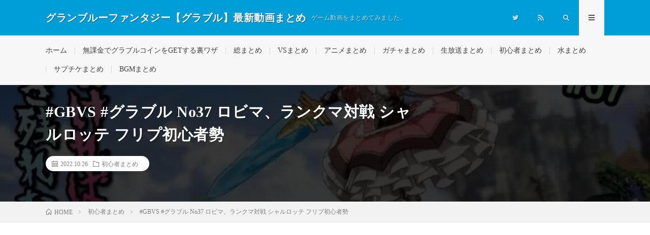

--- FILE ---
content_type: text/html; charset=UTF-8
request_url: https://rtnet1.pepper.jp/2022/10/26/post-65203/
body_size: 19304
content:
<!DOCTYPE html><html lang="ja" prefix="og: http://ogp.me/ns#"><head prefix="og: http://ogp.me/ns# fb: http://ogp.me/ns/fb# article: http://ogp.me/ns/article#"><meta charset="UTF-8"><title>#GBVS #グラブル No37 ロビマ、ランクマ対戦 シャルロッテ フリプ初心者勢 │ グランブルーファンタジー【グラブル】最新動画まとめ</title><meta name='robots' content='max-image-preview:large' /><link rel='dns-prefetch' href='//www.googletagmanager.com' /> <script id="wpp-js" type="litespeed/javascript" data-src="https://rtnet1.pepper.jp/wp-content/plugins/wordpress-popular-posts/assets/js/wpp.min.js?ver=7.3.6" data-sampling="1" data-sampling-rate="1" data-api-url="https://rtnet1.pepper.jp/wp-json/wordpress-popular-posts" data-post-id="65203" data-token="a2edd7fe33" data-lang="0" data-debug="0"></script> <link rel="alternate" title="oEmbed (JSON)" type="application/json+oembed" href="https://rtnet1.pepper.jp/wp-json/oembed/1.0/embed?url=https%3A%2F%2Frtnet1.pepper.jp%2F2022%2F10%2F26%2Fpost-65203%2F" /><link rel="alternate" title="oEmbed (XML)" type="text/xml+oembed" href="https://rtnet1.pepper.jp/wp-json/oembed/1.0/embed?url=https%3A%2F%2Frtnet1.pepper.jp%2F2022%2F10%2F26%2Fpost-65203%2F&#038;format=xml" /><style id="litespeed-ccss">ol,ul{box-sizing:border-box}:root{--wp--preset--font-size--normal:16px;--wp--preset--font-size--huge:42px}.screen-reader-text{border:0;clip:rect(1px,1px,1px,1px);-webkit-clip-path:inset(50%);clip-path:inset(50%);height:1px;margin:-1px;overflow:hidden;padding:0;position:absolute;width:1px;word-wrap:normal!important}body{--wp--preset--color--black:#000;--wp--preset--color--cyan-bluish-gray:#abb8c3;--wp--preset--color--white:#fff;--wp--preset--color--pale-pink:#f78da7;--wp--preset--color--vivid-red:#cf2e2e;--wp--preset--color--luminous-vivid-orange:#ff6900;--wp--preset--color--luminous-vivid-amber:#fcb900;--wp--preset--color--light-green-cyan:#7bdcb5;--wp--preset--color--vivid-green-cyan:#00d084;--wp--preset--color--pale-cyan-blue:#8ed1fc;--wp--preset--color--vivid-cyan-blue:#0693e3;--wp--preset--color--vivid-purple:#9b51e0;--wp--preset--gradient--vivid-cyan-blue-to-vivid-purple:linear-gradient(135deg,rgba(6,147,227,1) 0%,#9b51e0 100%);--wp--preset--gradient--light-green-cyan-to-vivid-green-cyan:linear-gradient(135deg,#7adcb4 0%,#00d082 100%);--wp--preset--gradient--luminous-vivid-amber-to-luminous-vivid-orange:linear-gradient(135deg,rgba(252,185,0,1) 0%,rgba(255,105,0,1) 100%);--wp--preset--gradient--luminous-vivid-orange-to-vivid-red:linear-gradient(135deg,rgba(255,105,0,1) 0%,#cf2e2e 100%);--wp--preset--gradient--very-light-gray-to-cyan-bluish-gray:linear-gradient(135deg,#eee 0%,#a9b8c3 100%);--wp--preset--gradient--cool-to-warm-spectrum:linear-gradient(135deg,#4aeadc 0%,#9778d1 20%,#cf2aba 40%,#ee2c82 60%,#fb6962 80%,#fef84c 100%);--wp--preset--gradient--blush-light-purple:linear-gradient(135deg,#ffceec 0%,#9896f0 100%);--wp--preset--gradient--blush-bordeaux:linear-gradient(135deg,#fecda5 0%,#fe2d2d 50%,#6b003e 100%);--wp--preset--gradient--luminous-dusk:linear-gradient(135deg,#ffcb70 0%,#c751c0 50%,#4158d0 100%);--wp--preset--gradient--pale-ocean:linear-gradient(135deg,#fff5cb 0%,#b6e3d4 50%,#33a7b5 100%);--wp--preset--gradient--electric-grass:linear-gradient(135deg,#caf880 0%,#71ce7e 100%);--wp--preset--gradient--midnight:linear-gradient(135deg,#020381 0%,#2874fc 100%);--wp--preset--font-size--small:13px;--wp--preset--font-size--medium:20px;--wp--preset--font-size--large:36px;--wp--preset--font-size--x-large:42px;--wp--preset--spacing--20:.44rem;--wp--preset--spacing--30:.67rem;--wp--preset--spacing--40:1rem;--wp--preset--spacing--50:1.5rem;--wp--preset--spacing--60:2.25rem;--wp--preset--spacing--70:3.38rem;--wp--preset--spacing--80:5.06rem;--wp--preset--shadow--natural:6px 6px 9px rgba(0,0,0,.2);--wp--preset--shadow--deep:12px 12px 50px rgba(0,0,0,.4);--wp--preset--shadow--sharp:6px 6px 0px rgba(0,0,0,.2);--wp--preset--shadow--outlined:6px 6px 0px -3px rgba(255,255,255,1),6px 6px rgba(0,0,0,1);--wp--preset--shadow--crisp:6px 6px 0px rgba(0,0,0,1)}.wpp-list li{overflow:hidden;float:none;clear:both;margin-bottom:1rem}.wpp-thumbnail{display:inline;float:left;margin:0 1rem 0 0;border:none}html,body,p,ol,ul,li,textarea,h1,h2{margin:0;padding:0}h1,h2{font-size:100%}ol,ul,li{list-style-position:inside}button,input,textarea{margin:0}html{box-sizing:border-box;line-height:1;font-size:62.5%}*,*:before,*:after{box-sizing:inherit}img{max-width:100%}body{width:100%;font-family:"Lato","游ゴシック体","Yu Gothic","YuGothic","ヒラギノ角ゴシック Pro","Hiragino Kaku Gothic Pro","メイリオ","Meiryo, Osaka","ＭＳ Ｐゴシック","MS PGothic","sans-serif";font-size:1.4rem;font-weight:500;color:#191919;background:#fff;word-wrap:break-word;overflow-wrap:break-word}button,input,textarea{font-family:inherit;font-weight:inherit;font-size:inherit}a{color:inherit;text-decoration:none}.l-header{position:relative;width:100%;background:#f0b200}.l-header:after{content:"";display:block;clear:both}.l-extra{position:relative;background:#191919}.l-extraNone{display:none}.l-wrapper{position:relative;display:flex;width:1100px;max-width:95%;margin:0 auto}.l-main{width:70%;padding:60px 2.5% 60px 0}.l-sidebar{width:30%;padding:60px 0 60px 2.5%}.container{position:relative;width:1100px;max-width:95%;margin:0 auto}.container:after{content:"";display:block;clear:both}.siteTitle{float:left;width:calc(100% - 350px);height:30px;overflow:hidden;margin-top:20px}.siteTitle__name{display:block;letter-spacing:.5px;line-height:30px}.siteTitle__link{display:block;float:left;width:auto;height:30px}.siteTitle__main{display:block;color:#fff;font-size:2rem;font-weight:900}.siteTitle__sub{display:block;color:rgba(255,255,255,.75);font-size:1.2rem;margin-left:10px;float:left}.menuNavi{float:right;max-width:350px}.menuNavi__list{list-style:none}.menuNavi__item{float:left}.menuNavi__link{display:block;width:50px;height:70px;line-height:70px;text-align:center;font-size:1.2rem;color:rgba(255,255,255,.75)}.menuNavi__link-current{color:#fff;background:#191919;text-shadow:none}.searchNavi{display:flex;padding:15px 0}.searchBox{font-size:1.2rem;flex-grow:1}.searchBox__form{position:relative;height:30px;border-radius:5px;background:#f2f2f2;min-width:130px}.searchBox__input{position:absolute;top:0;left:0;width:calc(100% - 30px);height:inherit;border:none;padding:0 10px;background:0 0}.searchBox__submit{position:absolute;top:0;right:0;width:30px;height:inherit;line-height:30px;border:none;background:0 0}.globalNavi{padding-top:23px;overflow:hidden}.globalNavi__list{display:table;list-style:none}.globalNavi__list .menu-item{color:#bfbfbf;float:left;height:14px;line-height:1;margin-bottom:23px;padding:0 15px;border-left:1px solid #3f3f3f}.globalNavi__list .menu-item:first-child{border-left:0;padding-left:0}.singleTitle{position:relative;padding:30px 0;background-repeat:no-repeat;background-position:center center;background-size:cover}.singleTitle:before{content:'';background-color:rgba(0,0,0,.75);background-image:linear-gradient(90deg,rgba(0,0,0,.15) 50%,transparent 50%),linear-gradient(rgba(0,0,0,.15) 50%,transparent 50%);background-size:2px 2px;position:absolute;top:0;right:0;bottom:0;left:0}.singleTitle:after{content:"";display:block;clear:both}.singleTitle__heading{float:left;width:70%;padding:0 2.5% 0 0}.eyecatch{position:relative;width:100%;height:auto;margin-bottom:20px;overflow:hidden}.eyecatch:before{content:"";display:block;padding-top:56.25%}.eyecatch img{position:absolute;top:0;left:0;bottom:0;right:0;width:auto;height:auto;max-width:100%;max-height:100%;object-fit:cover}.eyecatch.eyecatch-singleTitle{float:right;width:27.5%;margin:0 0 0 2.5%}.eyecatch img{width:100%;height:auto;vertical-align:bottom;transform:scale(1)}.dateList{list-style:none;margin-bottom:10px}.dateList.dateList-singleTitle{margin-bottom:0;background-color:#fff;padding:6px 12px;border-radius:20px;display:inline-block}.dateList__item{display:inline-block;text-align:left;color:#7f7f7f;font-size:1.2rem;margin-right:10px;line-height:1.5}.dateList__item:before{margin-right:5px;line-height:1}.breadcrumb{padding:10px 0;background:#f2f2f2}.breadcrumb__list{list-style:none}.breadcrumb__list:after{content:"";display:block;clear:both}.breadcrumb__item{position:relative;float:left;padding-right:15px;margin-right:15px;font-size:1.2rem;line-height:1.75;color:#7f7f7f}.breadcrumb__item .icon-home:before{margin-right:5px}.breadcrumb__item:after{content:"";position:absolute;right:0;top:50%;margin-top:-3px;width:5px;height:5px;border-top:1px solid #bfbfbf;border-right:1px solid #bfbfbf;transform:rotate(45deg)}.breadcrumb__item:last-child:after{border:none}.copySns__copyInfo{display:block;margin-top:-5px}.copySns__copyLink{font-weight:700;text-decoration:underline;color:#fff}.heading{display:block;margin-bottom:20px;letter-spacing:.5px;font-weight:700}.heading.heading-singleTitle{font-size:3rem;line-height:1.5;color:#fff}.heading.heading-primary small a{display:inline-block;padding:5px 10px;font-size:1.3rem;text-align:center;color:#3f3f3f;border:1px solid #3f3f3f;border-radius:5px}.heading.heading-widget{position:relative;overflow:hidden;font-size:1.8rem;padding-bottom:10px}.heading.heading-widget:before,.heading.heading-widget:after{content:"";position:absolute;bottom:0;width:100%}.heading.heading-widget:before{border-bottom:1px solid #f0b200}.heading.heading-widget:after{border-bottom:1px solid #e5e5e5}.heading a{display:inline-block}.widgetPost{margin-bottom:20px;overflow:hidden}.widget{position:relative;max-width:100%;margin:0 auto 40px auto}.widget:after{content:"";display:block;clear:both}.widget:last-child{margin-bottom:0}.widget ul{list-style-type:none}.widget ul li{position:relative;padding:15px 0 0 20px;margin-bottom:15px;border-top:dotted 1px #d8d8d8;line-height:1.5}.widget>ul>li:first-child{padding-top:0;border-top:0}.widget ul li:before{content:"・";position:absolute;left:0}.widget .screen-reader-text{display:none}.t-light .menuNavi__link-current{background:#f7f7f7;color:#191919}.t-light .l-extra{background:#f7f7f7;border-bottom:1px #d8d8d8 solid}.t-light .globalNavi__list .menu-item{color:#3f3f3f;border-color:#d8d8d8}.t-light .copySns__copyLink{color:#191919}.t-rich .menuNavi__link-current{background:linear-gradient(180deg,rgba(25,25,25,1),rgba(48,48,48,1))}.t-light.t-rich .menuNavi__link-current{background:#f7f7f7}.t-rich .l-extra:before{position:absolute;top:0;left:0;right:0;bottom:0;content:"";background:linear-gradient(0deg,rgba(255,255,255,0),rgba(255,255,255,0) 35%,rgba(255,255,255,.1))}.t-light.t-rich .l-extra:before{position:absolute;top:0;left:0;right:0;bottom:0;content:"";background:linear-gradient(180deg,rgba(255,255,255,0),rgba(255,255,255,0) 35%,rgba(0,0,0,.05))}.t-rich .eyecatch{box-shadow:0 12px 10px -6px rgba(0,0,0,.25)}.t-rich .searchBox__form,.t-rich .comment-respond input,.t-rich .comment-respond textarea{box-shadow:0px 5px 5px -5px rgba(0,0,0,.25) inset}.u-txtShdw{text-shadow:1px 1px 1px rgba(0,0,0,.35)}.u-none{display:none}.u-none-pc{display:none}.u-none-sp{display:block}@media only screen and (max-width:1023px){.l-wrapper{width:840px}.container{width:840px}}@media only screen and (max-width:767px){body{font-size:1.3rem;-webkit-text-size-adjust:100%}.l-wrapper{width:100%;max-width:100%;display:block}.l-main{width:100%;padding:40px 10px}.l-sidebar{width:100%;padding:0 10px 40px}.container{width:100%;max-width:100%;padding:0 10px}.container.container-max{padding:0}.siteTitle{width:calc(100% - 100px);margin-top:15px;height:20px}.siteTitle__name{height:inherit;line-height:20px}.siteTitle__link{height:20px}.siteTitle__main{font-size:1.5rem}.siteTitle__sub{display:none}.menuNavi{margin-right:-10px}.menuNavi__link{height:50px;line-height:50px}.searchNavi{padding:10px 0}.globalNavi{padding:19px 0;overflow-x:auto}.globalNavi__list{padding:0 10px}.globalNavi__list .menu-item{float:none;display:table-cell;white-space:nowrap;font-size:1.2rem;height:12px;margin-bottom:0}.singleTitle{padding:0}.singleTitle:before{background-color:rgba(0,0,0,.5)}.singleTitle__heading{position:relative;float:none;width:100%;min-height:180px;padding:20px 0}.eyecatch.eyecatch-singleTitle{display:none}.breadcrumb{overflow-x:auto}.breadcrumb__list{display:table}.breadcrumb__item{display:table-cell;white-space:nowrap;float:none;padding-left:15px;margin-right:0}.breadcrumb__item:first-child{padding-left:0}.copySns__copyInfo{margin-top:5px}.heading.heading-singleTitle{font-size:2.4rem;margin-bottom:20px}.heading.heading-widget{font-size:1.6rem}.u-none-pc{display:block}.u-none-sp{display:none}}.comment-respond label{display:block;margin-bottom:10px}.comment-respond input,.comment-respond textarea{width:100%;display:block;border:none;padding:10px;border-radius:5px;background:#f2f2f2}[class^=icon-],[class*=" icon-"]{font-family:"icomoon";speak:none;font-style:normal;font-weight:400;font-variant:normal;text-transform:none;-webkit-font-smoothing:antialiased;-moz-osx-font-smoothing:grayscale}.icon-menu:before{content:"\e90f"}.icon-calendar:before{content:"\e900"}.icon-folder:before{content:"\e902"}.icon-home:before{content:"\e904"}.icon-rss:before{content:"\e905"}.icon-search:before{content:"\e906"}.icon-twitter:before{content:"\e908"}.l-header{background:#009ed8}.heading.heading-widget:before{border-color:#009ed8}.singleTitle{background-image:url("https://rtnet1.pepper.jp/wp-content/uploads/2023/11/123-730x410.jpg")}ul.wpp-list li{border-bottom:1px dashed #77776e;position:relative;list-style:none}ul.wpp-list li a.wpp-post-title{display:block;text-decoration:none;font-size:15px;color:#333;margin:10px 10px 10px 0}ul.wpp-list li img{margin:10px}ul.wpp-list li:before{content:counter(wpp-count);display:block;position:absolute;font-size:13px;font-weight:700;color:#fff;background-color:#555;padding:3px 10px;border-radius:50%;z-index:1}ul.wpp-list li{counter-increment:wpp-count}ul.wpp-list li:nth-child(1):before{background-color:#efaf00}</style><link rel="preload" data-asynced="1" data-optimized="2" as="style" onload="this.onload=null;this.rel='stylesheet'" href="https://rtnet1.pepper.jp/wp-content/litespeed/css/795aecabc8d59467baf5836410851060.css?ver=2f039" /><script type="litespeed/javascript">!function(a){"use strict";var b=function(b,c,d){function e(a){return h.body?a():void setTimeout(function(){e(a)})}function f(){i.addEventListener&&i.removeEventListener("load",f),i.media=d||"all"}var g,h=a.document,i=h.createElement("link");if(c)g=c;else{var j=(h.body||h.getElementsByTagName("head")[0]).childNodes;g=j[j.length-1]}var k=h.styleSheets;i.rel="stylesheet",i.href=b,i.media="only x",e(function(){g.parentNode.insertBefore(i,c?g:g.nextSibling)});var l=function(a){for(var b=i.href,c=k.length;c--;)if(k[c].href===b)return a();setTimeout(function(){l(a)})};return i.addEventListener&&i.addEventListener("load",f),i.onloadcssdefined=l,l(f),i};"undefined"!=typeof exports?exports.loadCSS=b:a.loadCSS=b}("undefined"!=typeof global?global:this);!function(a){if(a.loadCSS){var b=loadCSS.relpreload={};if(b.support=function(){try{return a.document.createElement("link").relList.supports("preload")}catch(b){return!1}},b.poly=function(){for(var b=a.document.getElementsByTagName("link"),c=0;c<b.length;c++){var d=b[c];"preload"===d.rel&&"style"===d.getAttribute("as")&&(a.loadCSS(d.href,d,d.getAttribute("media")),d.rel=null)}},!b.support()){b.poly();var c=a.setInterval(b.poly,300);a.addEventListener&&a.addEventListener("load",function(){b.poly(),a.clearInterval(c)}),a.attachEvent&&a.attachEvent("onload",function(){a.clearInterval(c)})}}}(this);</script> 
 <script type="litespeed/javascript" data-src="https://www.googletagmanager.com/gtag/js?id=GT-NFRJ97Q" id="google_gtagjs-js"></script> <script id="google_gtagjs-js-after" type="litespeed/javascript">window.dataLayer=window.dataLayer||[];function gtag(){dataLayer.push(arguments)}
gtag("set","linker",{"domains":["rtnet1.pepper.jp"]});gtag("js",new Date());gtag("set","developer_id.dZTNiMT",!0);gtag("config","GT-NFRJ97Q")</script> <link rel="https://api.w.org/" href="https://rtnet1.pepper.jp/wp-json/" /><link rel="alternate" title="JSON" type="application/json" href="https://rtnet1.pepper.jp/wp-json/wp/v2/posts/65203" /><link rel="canonical" href="https://rtnet1.pepper.jp/2022/10/26/post-65203/" /><meta name="generator" content="Site Kit by Google 1.170.0" /><meta http-equiv="X-UA-Compatible" content="IE=edge"><meta name="viewport" content="width=device-width, initial-scale=1, shrink-to-fit=no"><link rel="dns-prefetch" href="//www.google.com"><link rel="dns-prefetch" href="//www.google-analytics.com"><link rel="dns-prefetch" href="//fonts.googleapis.com"><link rel="dns-prefetch" href="//fonts.gstatic.com"><link rel="dns-prefetch" href="//pagead2.googlesyndication.com"><link rel="dns-prefetch" href="//googleads.g.doubleclick.net"><link rel="dns-prefetch" href="//www.gstatic.com"><noscript><style>.lazyload[data-src]{display:none !important;}</style></noscript><link rel="icon" href="https://rtnet1.pepper.jp/wp-content/uploads/2024/09/cropped-8kdkxgreicktZK81726346964_1726347000-32x32.jpg" sizes="32x32" /><link rel="icon" href="https://rtnet1.pepper.jp/wp-content/uploads/2024/09/cropped-8kdkxgreicktZK81726346964_1726347000-192x192.jpg" sizes="192x192" /><link rel="apple-touch-icon" href="https://rtnet1.pepper.jp/wp-content/uploads/2024/09/cropped-8kdkxgreicktZK81726346964_1726347000-180x180.jpg" /><meta name="msapplication-TileImage" content="https://rtnet1.pepper.jp/wp-content/uploads/2024/09/cropped-8kdkxgreicktZK81726346964_1726347000-270x270.jpg" /><meta property="og:site_name" content="グランブルーファンタジー【グラブル】最新動画まとめ" /><meta property="og:type" content="article" /><meta property="og:title" content="#GBVS #グラブル No37 ロビマ、ランクマ対戦 シャルロッテ フリプ初心者勢" /><meta property="og:description" content="こんにちは！ 「すいーとぴーちぱい」と申します(*^▽^*) ■チャンネルの説明■ 主にDOA6(霞)、VFes(パイ)ランクマ配信の ゲーム中心のライブ配信をしています。 みなさんと視聴者の方々と楽 [&hellip;]" /><meta property="og:url" content="https://rtnet1.pepper.jp/2022/10/26/post-65203/" /><meta property="og:image" content="https://rtnet1.pepper.jp/wp-content/uploads/2022/10/GBVS-No37--730x410.jpg" /><meta name="twitter:card" content="summary" /><link href="https://rtnet1.pepper.jp/feed/" title="RSS" type="application/rss+xml" rel="alternate"></head><body class="t-light"><header class="l-header"><div class="container"><div class="siteTitle"><p class="siteTitle__name  u-txtShdw">
<a class="siteTitle__link" href="https://rtnet1.pepper.jp">
<span class="siteTitle__main">グランブルーファンタジー【グラブル】最新動画まとめ</span>
</a>
<span class="siteTitle__sub">ゲーム動画をまとめてみました。</span></p></div><nav class="menuNavi"><ul class="menuNavi__list"><li class="menuNavi__item u-none-sp u-txtShdw"><a class="menuNavi__link icon-twitter" href="https://twitter.com/guraburumatomes"></a></li><li class="menuNavi__item u-none-sp u-txtShdw"><a class="menuNavi__link icon-rss" href="https://rtnet1.pepper.jp/feed/"></a></li><li class="menuNavi__item u-txtShdw"><span class="menuNavi__link icon-search" id="menuNavi__search" onclick="toggle__search();"></span></li><li class="menuNavi__item u-txtShdw"><span class="menuNavi__link menuNavi__link-current icon-menu" id="menuNavi__menu" onclick="toggle__menu();"></span></li></ul></nav></div></header><div class="l-extraNone" id="extra__search"><div class="container"><div class="searchNavi"><div class="searchBox"><form class="searchBox__form" method="get" target="_top" action="https://rtnet1.pepper.jp/" >
<input class="searchBox__input" type="text" maxlength="50" name="s" placeholder="記事検索"><button class="searchBox__submit icon-search" type="submit" value="search"> </button></form></div></div></div></div><div class="l-extra" id="extra__menu"><div class="container container-max"><nav class="globalNavi"><ul class="globalNavi__list"><li id="menu-item-59" class="menu-item menu-item-type-custom menu-item-object-custom menu-item-home menu-item-59"><a href="https://rtnet1.pepper.jp/">ホーム</a></li><li id="menu-item-1871" class="menu-item menu-item-type-post_type menu-item-object-page menu-item-1871"><a href="https://rtnet1.pepper.jp/page-195/">無課金でグラブルコインをGETする裏ワザ</a></li><li id="menu-item-1038" class="menu-item menu-item-type-taxonomy menu-item-object-category menu-item-1038"><a href="https://rtnet1.pepper.jp/category/%e7%b7%8f%e3%81%be%e3%81%a8%e3%82%81/">総まとめ</a></li><li id="menu-item-1039" class="menu-item menu-item-type-taxonomy menu-item-object-category menu-item-1039"><a href="https://rtnet1.pepper.jp/category/vs%e3%81%be%e3%81%a8%e3%82%81/">VSまとめ</a></li><li id="menu-item-1040" class="menu-item menu-item-type-taxonomy menu-item-object-category menu-item-1040"><a href="https://rtnet1.pepper.jp/category/%e3%82%a2%e3%83%8b%e3%83%a1%e3%81%be%e3%81%a8%e3%82%81/">アニメまとめ</a></li><li id="menu-item-1041" class="menu-item menu-item-type-taxonomy menu-item-object-category menu-item-1041"><a href="https://rtnet1.pepper.jp/category/%e3%82%ac%e3%83%81%e3%83%a3%e3%81%be%e3%81%a8%e3%82%81/">ガチャまとめ</a></li><li id="menu-item-1042" class="menu-item menu-item-type-taxonomy menu-item-object-category menu-item-1042"><a href="https://rtnet1.pepper.jp/category/%e7%94%9f%e6%94%be%e9%80%81%e3%81%be%e3%81%a8%e3%82%81/">生放送まとめ</a></li><li id="menu-item-1043" class="menu-item menu-item-type-taxonomy menu-item-object-category current-post-ancestor current-menu-parent current-post-parent menu-item-1043"><a href="https://rtnet1.pepper.jp/category/%e5%88%9d%e5%bf%83%e8%80%85%e3%81%be%e3%81%a8%e3%82%81/">初心者まとめ</a></li><li id="menu-item-1044" class="menu-item menu-item-type-taxonomy menu-item-object-category menu-item-1044"><a href="https://rtnet1.pepper.jp/category/%e6%b0%b4%e3%81%be%e3%81%a8%e3%82%81/">水まとめ</a></li><li id="menu-item-1045" class="menu-item menu-item-type-taxonomy menu-item-object-category menu-item-1045"><a href="https://rtnet1.pepper.jp/category/%e3%82%b5%e3%83%97%e3%83%81%e3%82%b1%e3%81%be%e3%81%a8%e3%82%81/">サプチケまとめ</a></li><li id="menu-item-1046" class="menu-item menu-item-type-taxonomy menu-item-object-category menu-item-1046"><a href="https://rtnet1.pepper.jp/category/bgm%e3%81%be%e3%81%a8%e3%82%81/">BGMまとめ</a></li><li class="menu-item u-none-pc"><a class="icon-twitter" href="https://twitter.com/guraburumatomes"></a></li><li class="menu-item u-none-pc"><a class="icon-rss" href="https://rtnet1.pepper.jp/feed/"></a></li></ul></nav></div></div><div class="singleTitle"><div class="container"><div class="singleTitle__heading"><h1 class="heading heading-singleTitle u-txtShdw">#GBVS #グラブル No37 ロビマ、ランクマ対戦 シャルロッテ フリプ初心者勢</h1><ul class="dateList dateList-singleTitle"><li class="dateList__item icon-calendar">2022.10.26</li><li class="dateList__item icon-folder"><a class="hc" href="https://rtnet1.pepper.jp/category/%e5%88%9d%e5%bf%83%e8%80%85%e3%81%be%e3%81%a8%e3%82%81/" rel="category">初心者まとめ</a></li></ul></div><div class="eyecatch eyecatch-singleTitle">
<img src="[data-uri]" alt="#GBVS #グラブル No37 ロビマ、ランクマ対戦 シャルロッテ フリプ初心者勢" width="730" height="410"  data-src="https://rtnet1.pepper.jp/wp-content/uploads/2022/10/GBVS-No37--730x410.jpg.webp" decoding="async" class="lazyload" data-eio-rwidth="730" data-eio-rheight="410"><noscript><img src="https://rtnet1.pepper.jp/wp-content/uploads/2022/10/GBVS-No37--730x410.jpg.webp" alt="#GBVS #グラブル No37 ロビマ、ランクマ対戦 シャルロッテ フリプ初心者勢" width="730" height="410"  data-eio="l"></noscript></div></div></div><div class="breadcrumb" ><div class="container" ><ol class="breadcrumb__list" itemscope itemtype="http://schema.org/BreadcrumbList"><li class="breadcrumb__item" itemprop="itemListElement" itemscope itemtype="http://schema.org/ListItem"><a href="https://rtnet1.pepper.jp/" itemprop="item"><span class="icon-home" itemprop="name">HOME</span><meta itemprop="position" content="1" /></a></li><li class="breadcrumb__item" itemprop="itemListElement" itemscope itemtype="http://schema.org/ListItem"><a href="https://rtnet1.pepper.jp/category/%e5%88%9d%e5%bf%83%e8%80%85%e3%81%be%e3%81%a8%e3%82%81/" itemprop="item"><span itemprop="name">初心者まとめ</span><meta itemprop="position" content="2" /></a></li><li class="breadcrumb__item">#GBVS #グラブル No37 ロビマ、ランクマ対戦 シャルロッテ フリプ初心者勢</li></ol></div></div><div class="l-wrapper"><main class="l-main l-main-single
l-main-w740            "><aside class="widgetPost widgetPost-top"><aside class="widget widget-post"><a href="https://rtnet1.pepper.jp/page-195/"><img width="219" height="180" src="[data-uri]" class="image wp-image-8057  attachment-500x411 size-500x411 lazyload" alt="" style="max-width: 100%; height: auto;" decoding="async" data-src="https://rtnet1.pepper.jp/wp-content/uploads/2021/08/guraburu1.png.webp" data-eio-rwidth="219" data-eio-rheight="180" /><noscript><img width="219" height="180" src="https://rtnet1.pepper.jp/wp-content/uploads/2021/08/guraburu1.png.webp" class="image wp-image-8057  attachment-500x411 size-500x411" alt="" style="max-width: 100%; height: auto;" decoding="async" data-eio="l" /></noscript></a></aside></aside><section class="content"><p><div class='vbp-16-9'><div class="lyte-wrapper" style="width:640px;max-width:100%;margin:5px;"><div class="lyMe" id="WYL_LHVYEy5Rb_k"><div id="lyte_LHVYEy5Rb_k" data-src="https://rtnet1.pepper.jp/wp-content/plugins/wp-youtube-lyte/lyteCache.php?origThumbUrl=%2F%2Fi.ytimg.com%2Fvi%2FLHVYEy5Rb_k%2Fhqdefault.jpg" class="pL"><div class="tC"><div class="tT"></div></div><div class="play"></div><div class="ctrl"><div class="Lctrl"></div><div class="Rctrl"></div></div></div><noscript><a href="https://youtu.be/LHVYEy5Rb_k" rel="nofollow"><img fetchpriority="high" decoding="async" src="https://rtnet1.pepper.jp/wp-content/plugins/wp-youtube-lyte/lyteCache.php?origThumbUrl=https%3A%2F%2Fi.ytimg.com%2Fvi%2FLHVYEy5Rb_k%2F0.jpg" alt="YouTube video thumbnail" width="640" height="340" /><br />この動画を YouTube で視聴</a></noscript></div></div><div class="lL" style="max-width:100%;width:640px;margin:5px;"></div></div></p><p>こんにちは！ 「すいーとぴーちぱい」と申します(*^▽^*)</p><p>■チャンネルの説明■<br />
主にDOA6(霞)、VFes(パイ)ランクマ配信の<br />
ゲーム中心のライブ配信をしています。<br />
みなさんと視聴者の方々と楽しくワイワイと<br />
できると良いなぁって思ってます★</p><p>■注意事項■<br />
コメント投稿について、私やその他の視聴者の方に対して<br />
誹謗中傷は絶対に行わないようにしてください。</p><p>当チャンネルで発生した起きた損害・事故につきましては<br />
一切責任を負いませんので御注意下さい。</p><p>私の使用言語は、日本語のみです。</p><p>■主な配信動画■<br />
#VFes #VF5US No #パイ(#pai) ランクマ配信(RankMatch LIVE) VF4 3段復帰勢ががんばるぞ！<br />
#DOA6 #DOA No #霞(#かすみ、#KASUMI) ランクマ配信(RankMatch LIVE) 古参勢ががんばるぞ！<br />
#GBVS #グラブル No ロビマ、ランクマ対戦 シャルロッテ フリプ初心者勢</p></section><aside><ul class="socialList"><li class="socialList__item"><a class="socialList__link icon-facebook" href="http://www.facebook.com/sharer.php?u=https%3A%2F%2Frtnet1.pepper.jp%2F2022%2F10%2F26%2Fpost-65203%2F&amp;t=%23GBVS+%23%E3%82%B0%E3%83%A9%E3%83%96%E3%83%AB+No37+%E3%83%AD%E3%83%93%E3%83%9E%E3%80%81%E3%83%A9%E3%83%B3%E3%82%AF%E3%83%9E%E5%AF%BE%E6%88%A6+%E3%82%B7%E3%83%A3%E3%83%AB%E3%83%AD%E3%83%83%E3%83%86+%E3%83%95%E3%83%AA%E3%83%97%E5%88%9D%E5%BF%83%E8%80%85%E5%8B%A2" target="_blank" title="Facebookで共有"></a></li><li class="socialList__item"><a class="socialList__link icon-twitter" href="http://twitter.com/intent/tweet?text=%23GBVS+%23%E3%82%B0%E3%83%A9%E3%83%96%E3%83%AB+No37+%E3%83%AD%E3%83%93%E3%83%9E%E3%80%81%E3%83%A9%E3%83%B3%E3%82%AF%E3%83%9E%E5%AF%BE%E6%88%A6+%E3%82%B7%E3%83%A3%E3%83%AB%E3%83%AD%E3%83%83%E3%83%86+%E3%83%95%E3%83%AA%E3%83%97%E5%88%9D%E5%BF%83%E8%80%85%E5%8B%A2&amp;https%3A%2F%2Frtnet1.pepper.jp%2F2022%2F10%2F26%2Fpost-65203%2F&amp;url=https%3A%2F%2Frtnet1.pepper.jp%2F2022%2F10%2F26%2Fpost-65203%2F" target="_blank" title="Twitterで共有"></a></li><li class="socialList__item"><a class="socialList__link icon-google" href="https://plus.google.com/share?url=https%3A%2F%2Frtnet1.pepper.jp%2F2022%2F10%2F26%2Fpost-65203%2F" target="_blank" title="Google+で共有"></a></li><li class="socialList__item"><a class="socialList__link icon-hatebu" href="http://b.hatena.ne.jp/add?mode=confirm&amp;url=https%3A%2F%2Frtnet1.pepper.jp%2F2022%2F10%2F26%2Fpost-65203%2F&amp;title=%23GBVS+%23%E3%82%B0%E3%83%A9%E3%83%96%E3%83%AB+No37+%E3%83%AD%E3%83%93%E3%83%9E%E3%80%81%E3%83%A9%E3%83%B3%E3%82%AF%E3%83%9E%E5%AF%BE%E6%88%A6+%E3%82%B7%E3%83%A3%E3%83%AB%E3%83%AD%E3%83%83%E3%83%86+%E3%83%95%E3%83%AA%E3%83%97%E5%88%9D%E5%BF%83%E8%80%85%E5%8B%A2" target="_blank" data-hatena-bookmark-title="https%3A%2F%2Frtnet1.pepper.jp%2F2022%2F10%2F26%2Fpost-65203%2F" title="このエントリーをはてなブックマークに追加"></a></li><li class="socialList__item"><a class="socialList__link icon-pocket" href="http://getpocket.com/edit?url=https%3A%2F%2Frtnet1.pepper.jp%2F2022%2F10%2F26%2Fpost-65203%2F" target="_blank" title="pocketで共有"></a></li><li class="socialList__item"><a class="socialList__link icon-line" href="http://line.naver.jp/R/msg/text/?%23GBVS+%23%E3%82%B0%E3%83%A9%E3%83%96%E3%83%AB+No37+%E3%83%AD%E3%83%93%E3%83%9E%E3%80%81%E3%83%A9%E3%83%B3%E3%82%AF%E3%83%9E%E5%AF%BE%E6%88%A6+%E3%82%B7%E3%83%A3%E3%83%AB%E3%83%AD%E3%83%83%E3%83%86+%E3%83%95%E3%83%AA%E3%83%97%E5%88%9D%E5%BF%83%E8%80%85%E5%8B%A2%0D%0Ahttps%3A%2F%2Frtnet1.pepper.jp%2F2022%2F10%2F26%2Fpost-65203%2F" target="_blank" title="LINEで送る"></a></li></ul></aside><div class="ctaPost"><h2 class="ctaPost__title">オンラインゲームでお小遣い稼ぎ</h2><div class="ctaPost__contents">
<a href="https://px.a8.net/svt/ejp?a8mat=3YYQOT+6KDGAA+2G98+61JSJ">			<img            class="ctaPost__img ctaPost__img-spCenter lazyload"
src="[data-uri]" alt="CTA-IMAGE" width="216" height="180"  data-src="https://rtnet1.pepper.jp/wp-content/uploads/2024/02/l8VW30CtzNTsbYP1706366819_1706366859.jpg.webp" decoding="async" data-eio-rwidth="216" data-eio-rheight="180"><noscript><img            class="ctaPost__img ctaPost__img-spCenter"
src="https://rtnet1.pepper.jp/wp-content/uploads/2024/02/l8VW30CtzNTsbYP1706366819_1706366859.jpg.webp" alt="CTA-IMAGE" width="216" height="180"  data-eio="l"></noscript>
</a>
投資0円で豪華景品GET！！「ミリオンゲームDX」は２４時間OPENの景品交換ができるゲームサイトだよ。普通のゲームアプリなどと違い、MGDXでは貯めたメダルを「Bitcash」等の電子マネーや豪華景品と交換できちゃうよ！特にスロットゲームでは「ラッシュモード」に突入すると 1回で「3万円」分のメダルをGET！ 当サイトから登録すると 通常1,500円分のところ 倍額の「3,000円分」お試しポイント進呈中！ぜひ登録して遊んでみてね！<div class="ctaPost__btn"><a href="https://px.a8.net/svt/ejp?a8mat=3YYQOT+6KDGAA+2G98+61JSJ">今すぐ無料であそぶ</a></div></div></div><aside class="widgetPost widgetPost-bottom"><aside class="widget widget-post"><div class="adWidget"><div align="left"></div><h2 class="adWidget__title">Advertisement</h2></div></aside></aside><aside class="related"><h2 class="heading heading-primary">関連する記事</h2><ul class="related__list"><li class="related__item">
<a class="related__imgLink" href="https://rtnet1.pepper.jp/2023/08/30/post-97410/" title="【グラブル】今日から始める騎空士の物語（ガチャあり）【#グラブル 】【Vtuber】">
<img src="[data-uri]" alt="【グラブル】今日から始める騎空士の物語（ガチャあり）【#グラブル 】【Vtuber】" width="150" height="150"  data-src="https://rtnet1.pepper.jp/wp-content/uploads/2023/08/Vtuber-36-150x150.jpg.webp" decoding="async" class="lazyload" data-eio-rwidth="150" data-eio-rheight="150"><noscript><img src="https://rtnet1.pepper.jp/wp-content/uploads/2023/08/Vtuber-36-150x150.jpg.webp" alt="【グラブル】今日から始める騎空士の物語（ガチャあり）【#グラブル 】【Vtuber】" width="150" height="150"  data-eio="l"></noscript>
</a><h3 class="related__title">
<a href="https://rtnet1.pepper.jp/2023/08/30/post-97410/">【グラブル】今日から始める騎空士の物語（ガチャあり）【#グラブル 】【Vtuber】</a><ul class="dateList dateList-archive"><li class="dateList__item icon-calendar">2023.08.30</li></ul></h3><p class="related__contents">＃Vtuber 　　#グラブル初心者 #ぐらんぶる 本配信は株式会社LUCOの提供でお送りしております #PR 【スコラボ】 VTuber向け配信画面[…]</p></li><li class="related__item">
<a class="related__imgLink" href="https://rtnet1.pepper.jp/2023/04/28/post-89008/" title="【グラブル】光古戦場に向けて初心者騎空士が努力をする配信　2023/04/28">
<img src="[data-uri]" alt="【グラブル】光古戦場に向けて初心者騎空士が努力をする配信　2023/04/28" width="150" height="150"  data-src="https://rtnet1.pepper.jp/wp-content/uploads/2023/04/20230428-150x150.jpg.webp" decoding="async" class="lazyload" data-eio-rwidth="150" data-eio-rheight="150"><noscript><img src="https://rtnet1.pepper.jp/wp-content/uploads/2023/04/20230428-150x150.jpg.webp" alt="【グラブル】光古戦場に向けて初心者騎空士が努力をする配信　2023/04/28" width="150" height="150"  data-eio="l"></noscript>
</a><h3 class="related__title">
<a href="https://rtnet1.pepper.jp/2023/04/28/post-89008/">【グラブル】光古戦場に向けて初心者騎空士が努力をする配信　2023/04/28</a><ul class="dateList dateList-archive"><li class="dateList__item icon-calendar">2023.04.28</li></ul></h3><p class="related__contents">騎空士ID:19890759 チャンネル登録よろしくお願いします！ ありうどのTwitter https://twitter.com/ariudo7 […]</p></li><li class="related__item">
<a class="related__imgLink" href="https://rtnet1.pepper.jp/2023/07/16/post-94407/" title="[ 新人VTuber/グラブル]土古戦場直前！最終調整と準備をしよう！！ [ここもの２期生/ニーアクイン ]">
<img src="[data-uri]" alt="[ 新人VTuber/グラブル]土古戦場直前！最終調整と準備をしよう！！ [ここもの２期生/ニーアクイン ]" width="150" height="150"  data-src="https://rtnet1.pepper.jp/wp-content/uploads/2023/07/VTuber-1-8-150x150.jpg.webp" decoding="async" class="lazyload" data-eio-rwidth="150" data-eio-rheight="150"><noscript><img src="https://rtnet1.pepper.jp/wp-content/uploads/2023/07/VTuber-1-8-150x150.jpg.webp" alt="[ 新人VTuber/グラブル]土古戦場直前！最終調整と準備をしよう！！ [ここもの２期生/ニーアクイン ]" width="150" height="150"  data-eio="l"></noscript>
</a><h3 class="related__title">
<a href="https://rtnet1.pepper.jp/2023/07/16/post-94407/">[ 新人VTuber/グラブル]土古戦場直前！最終調整と準備をしよう！！ [ここもの２期生/ニーアクイン ]</a><ul class="dateList dateList-archive"><li class="dateList__item icon-calendar">2023.07.16</li></ul></h3><p class="related__contents">古戦場が、、、、くる、、、、、、 グラブル９周年から始めた新米騎空士です！ 右も左も分からないためわからないことがあったら教えてくれると嬉しい！！ 🌱[…]</p></li><li class="related__item">
<a class="related__imgLink" href="https://rtnet1.pepper.jp/2025/02/05/post-128017/" title="[ 新人VTuber/グラブル］次、光古戦場なの～！？これグラも読む！[ここもの1期生/ニーアクイン ]">
<img src="[data-uri]" alt="[ 新人VTuber/グラブル］次、光古戦場なの～！？これグラも読む！[ここもの1期生/ニーアクイン ]" width="150" height="150"  data-src="https://rtnet1.pepper.jp/wp-content/uploads/2025/02/VTuber1--150x150.jpg.webp" decoding="async" class="lazyload" data-eio-rwidth="150" data-eio-rheight="150"><noscript><img src="https://rtnet1.pepper.jp/wp-content/uploads/2025/02/VTuber1--150x150.jpg.webp" alt="[ 新人VTuber/グラブル］次、光古戦場なの～！？これグラも読む！[ここもの1期生/ニーアクイン ]" width="150" height="150"  data-eio="l"></noscript>
</a><h3 class="related__title">
<a href="https://rtnet1.pepper.jp/2025/02/05/post-128017/">[ 新人VTuber/グラブル］次、光古戦場なの～！？これグラも読む！[ここもの1期生/ニーアクイン ]</a><ul class="dateList dateList-archive"><li class="dateList__item icon-calendar">2025.02.05</li></ul></h3><p class="related__contents">４月だったね グッズ発売開始！アクリルスタンド、ボイスの購入はこちらから！ https://kokomono.booth.pm/ メンバーシップ開始し[…]</p></li><li class="related__item">
<a class="related__imgLink" href="https://rtnet1.pepper.jp/2023/02/21/post-84270/" title="【グラブル】初めて２か月未満の超初心者が読む『どうして空は蒼いのか』マグナもやるよ✌　【Vtuber】">
<img src="[data-uri]" alt="【グラブル】初めて２か月未満の超初心者が読む『どうして空は蒼いのか』マグナもやるよ✌　【Vtuber】" width="150" height="150"  data-src="https://rtnet1.pepper.jp/wp-content/uploads/2023/02/Vtuber-40-150x150.jpg.webp" decoding="async" class="lazyload" data-eio-rwidth="150" data-eio-rheight="150"><noscript><img src="https://rtnet1.pepper.jp/wp-content/uploads/2023/02/Vtuber-40-150x150.jpg.webp" alt="【グラブル】初めて２か月未満の超初心者が読む『どうして空は蒼いのか』マグナもやるよ✌　【Vtuber】" width="150" height="150"  data-eio="l"></noscript>
</a><h3 class="related__title">
<a href="https://rtnet1.pepper.jp/2023/02/21/post-84270/">【グラブル】初めて２か月未満の超初心者が読む『どうして空は蒼いのか』マグナもやるよ✌　【Vtuber】</a><ul class="dateList dateList-archive"><li class="dateList__item icon-calendar">2023.02.21</li></ul></h3><p class="related__contents">●完全初見プレイです ●指示などは優しく言ってください （高圧出来な言葉は他リスナーさんの迷惑になるので削除やスルーになる可能性があります） ●『過度[…]</p></li></ul></aside><aside class="comments"><div id="respond" class="comment-respond"><h2 class="heading heading-primary">コメントを書く <small><a rel="nofollow" id="cancel-comment-reply-link" href="/2022/10/26/post-65203/#respond" style="display:none;">コメントをキャンセル</a></small></h2><form action="https://rtnet1.pepper.jp/wp-comments-post.php" method="post" id="commentform" class="comment-form"><p class="comment-notes"><span id="email-notes">メールアドレスが公開されることはありません。</span> <span class="required-field-message"><span class="required">※</span> が付いている欄は必須項目です</span></p><p class="comment-form-comment"><label for="comment">コメント</label><textarea id="comment" name="comment" cols="45" rows="8" maxlength="65525" required="required"></textarea></p><p class="comment-form-author"><label for="author">名前 <span class="required">※</span></label> <input id="author" name="author" type="text" value="" size="30" maxlength="245" autocomplete="name" required="required" /></p><p class="comment-form-email"><label for="email">メール <span class="required">※</span></label> <input id="email" name="email" type="text" value="" size="30" maxlength="100" aria-describedby="email-notes" autocomplete="email" required="required" /></p><p class="comment-form-url"><label for="url">サイト</label> <input id="url" name="url" type="text" value="" size="30" maxlength="200" autocomplete="url" /></p><p class="form-submit"><input name="submit" type="submit" id="submit" class="submit" value="コメントを送信" /> <input type='hidden' name='comment_post_ID' value='65203' id='comment_post_ID' />
<input type='hidden' name='comment_parent' id='comment_parent' value='0' /></p></form></div></aside></main></div><div class="categoryBox"><div class="container"><h2 class="heading heading-primary">
<span class="heading__bg u-txtShdw bgc">初心者まとめ</span>カテゴリの最新記事</h2><ul class="categoryBox__list"><li class="categoryBox__item"><div class="eyecatch eyecatch-archive">
<a href="https://rtnet1.pepper.jp/2026/01/21/post-143892/">
<img src="[data-uri]" alt="【グラブル | 初心者&#038;初見歓迎】ハルザなしマコラなしフォリアなしククルなしダーントなしヴェルサシアなしジーク剣1本だけど古戦場走れんの？【月白エイラ / Vtuber】" width="320" height="180"  data-src="https://rtnet1.pepper.jp/wp-content/uploads/2026/01/1-Vtuber.jpg.webp" decoding="async" class="lazyload" data-eio-rwidth="320" data-eio-rheight="180"><noscript><img src="https://rtnet1.pepper.jp/wp-content/uploads/2026/01/1-Vtuber.jpg.webp" alt="【グラブル | 初心者&#038;初見歓迎】ハルザなしマコラなしフォリアなしククルなしダーントなしヴェルサシアなしジーク剣1本だけど古戦場走れんの？【月白エイラ / Vtuber】" width="320" height="180"  data-eio="l"></noscript>		                  </a></div><ul class="dateList dateList-archive"><li class="dateList__item icon-calendar">2026.01.21</li></ul><h2 class="heading heading-archive ">
<a class="hc" href="https://rtnet1.pepper.jp/2026/01/21/post-143892/">【グラブル | 初心者&#038;初見歓迎】ハルザなしマコラなしフォリアなしククルなしダーントなしヴェルサシアなしジーク剣1本だけど古戦場走れんの？【月白エイラ / Vtuber】</a></h2></li><li class="categoryBox__item"><div class="eyecatch eyecatch-archive">
<a href="https://rtnet1.pepper.jp/2026/01/20/post-143837/">
<img src="[data-uri]" alt="【グラブル | 初心者&#038;初見歓迎】ヒヒを掘らねば。【月白エイラ / Vtuber】" width="320" height="180"  data-src="https://rtnet1.pepper.jp/wp-content/uploads/2026/01/Vtuber-28.jpg.webp" decoding="async" class="lazyload" data-eio-rwidth="320" data-eio-rheight="180"><noscript><img src="https://rtnet1.pepper.jp/wp-content/uploads/2026/01/Vtuber-28.jpg.webp" alt="【グラブル | 初心者&#038;初見歓迎】ヒヒを掘らねば。【月白エイラ / Vtuber】" width="320" height="180"  data-eio="l"></noscript>		                  </a></div><ul class="dateList dateList-archive"><li class="dateList__item icon-calendar">2026.01.20</li></ul><h2 class="heading heading-archive ">
<a class="hc" href="https://rtnet1.pepper.jp/2026/01/20/post-143837/">【グラブル | 初心者&#038;初見歓迎】ヒヒを掘らねば。【月白エイラ / Vtuber】</a></h2></li><li class="categoryBox__item"><div class="eyecatch eyecatch-archive">
<a href="https://rtnet1.pepper.jp/2026/01/19/post-143817/">
<img src="[data-uri]" alt="[#グラブル ]初心者さんのお手伝いできます！グラブル用サーバー人募集してます！概要欄必読！" width="320" height="180"  data-src="https://rtnet1.pepper.jp/wp-content/uploads/2026/01/unnamed-file-119.jpg.webp" decoding="async" class="lazyload" data-eio-rwidth="320" data-eio-rheight="180"><noscript><img src="https://rtnet1.pepper.jp/wp-content/uploads/2026/01/unnamed-file-119.jpg.webp" alt="[#グラブル ]初心者さんのお手伝いできます！グラブル用サーバー人募集してます！概要欄必読！" width="320" height="180"  data-eio="l"></noscript>		                  </a></div><ul class="dateList dateList-archive"><li class="dateList__item icon-calendar">2026.01.19</li></ul><h2 class="heading heading-archive ">
<a class="hc" href="https://rtnet1.pepper.jp/2026/01/19/post-143817/">[#グラブル ]初心者さんのお手伝いできます！グラブル用サーバー人募集してます！概要欄必読！</a></h2></li><li class="categoryBox__item"><div class="eyecatch eyecatch-archive">
<a href="https://rtnet1.pepper.jp/2026/01/19/post-143790/">
<img src="[data-uri]" alt="【グラブル | 初心者&#038;初見歓迎】団内ヴェルサシア!!【月白エイラ / Vtuber】" width="320" height="180"  data-src="https://rtnet1.pepper.jp/wp-content/uploads/2026/01/Vtuber-27.jpg.webp" decoding="async" class="lazyload" data-eio-rwidth="320" data-eio-rheight="180"><noscript><img src="https://rtnet1.pepper.jp/wp-content/uploads/2026/01/Vtuber-27.jpg.webp" alt="【グラブル | 初心者&#038;初見歓迎】団内ヴェルサシア!!【月白エイラ / Vtuber】" width="320" height="180"  data-eio="l"></noscript>		                  </a></div><ul class="dateList dateList-archive"><li class="dateList__item icon-calendar">2026.01.19</li></ul><h2 class="heading heading-archive ">
<a class="hc" href="https://rtnet1.pepper.jp/2026/01/19/post-143790/">【グラブル | 初心者&#038;初見歓迎】団内ヴェルサシア!!【月白エイラ / Vtuber】</a></h2></li><li class="categoryBox__item"><div class="eyecatch eyecatch-archive">
<a href="https://rtnet1.pepper.jp/2026/01/18/post-143764/">
<img src="[data-uri]" alt="【グラブル / 雑談】ヒヒを出してもらっていいか？【初心者&#038;初見歓迎】#男性vtuber #ブラジル人" width="320" height="180"  data-src="https://rtnet1.pepper.jp/wp-content/uploads/2026/01/vtuber-1-13.jpg.webp" decoding="async" class="lazyload" data-eio-rwidth="320" data-eio-rheight="180"><noscript><img src="https://rtnet1.pepper.jp/wp-content/uploads/2026/01/vtuber-1-13.jpg.webp" alt="【グラブル / 雑談】ヒヒを出してもらっていいか？【初心者&#038;初見歓迎】#男性vtuber #ブラジル人" width="320" height="180"  data-eio="l"></noscript>		                  </a></div><ul class="dateList dateList-archive"><li class="dateList__item icon-calendar">2026.01.18</li></ul><h2 class="heading heading-archive ">
<a class="hc" href="https://rtnet1.pepper.jp/2026/01/18/post-143764/">【グラブル / 雑談】ヒヒを出してもらっていいか？【初心者&#038;初見歓迎】#男性vtuber #ブラジル人</a></h2></li><li class="categoryBox__item"><div class="eyecatch eyecatch-archive">
<a href="https://rtnet1.pepper.jp/2026/01/18/post-143755/">
<img src="[data-uri]" alt="【グラブル】60秒でわかる！初心者が覚えるべき「破壊属性」の基礎【結月ゆかり解説】#shorts" width="320" height="180"  data-src="https://rtnet1.pepper.jp/wp-content/uploads/2026/01/60shorts.jpg.webp" decoding="async" class="lazyload" data-eio-rwidth="320" data-eio-rheight="180"><noscript><img src="https://rtnet1.pepper.jp/wp-content/uploads/2026/01/60shorts.jpg.webp" alt="【グラブル】60秒でわかる！初心者が覚えるべき「破壊属性」の基礎【結月ゆかり解説】#shorts" width="320" height="180"  data-eio="l"></noscript>		                  </a></div><ul class="dateList dateList-archive"><li class="dateList__item icon-calendar">2026.01.18</li></ul><h2 class="heading heading-archive ">
<a class="hc" href="https://rtnet1.pepper.jp/2026/01/18/post-143755/">【グラブル】60秒でわかる！初心者が覚えるべき「破壊属性」の基礎【結月ゆかり解説】#shorts</a></h2></li></ul></div></div> <script type="application/ld+json">{
  "@context": "http://schema.org",
  "@type": "Article ",
  "mainEntityOfPage":{
	  "@type": "WebPage",
	  "@id": "https://rtnet1.pepper.jp/2022/10/26/post-65203/"
  },
  "headline": "#GBVS #グラブル No37 ロビマ、ランクマ対戦 シャルロッテ フリプ初心者勢",
  "image": {
	  "@type": "ImageObject",
	  "url": "https://rtnet1.pepper.jp/wp-content/uploads/2026/01/60shorts.jpg",
	  "height": "180",
	  "width": "320"
	    },
  "datePublished": "2022-10-26T03:02:20+0900",
  "dateModified": "2022-10-26T03:02:20+0900",
  "author": {
	  "@type": "Person",
	  "name": "rtnet1"
  },
  "publisher": {
	  "@type": "Organization",
	  "name": "グランブルーファンタジー【グラブル】最新動画まとめ",
	  "logo": {
		  "@type": "ImageObject",
		  		    		    "url": "",
		    "width": "",
		    "height":""
		    		  	  }
  },
  "description": "こんにちは！ 「すいーとぴーちぱい」と申します(*^▽^*) ■チャンネルの説明■ 主にDOA6(霞)、VFes(パイ)ランクマ配信の ゲーム中心のライブ配信をしています。 みなさんと視聴者の方々と楽 [&hellip;]"
  }</script> <footer class="l-footer"><div class="container"><div class="pagetop u-txtShdw"><a class="pagetop__link" href="#top">Back to Top</a></div><div class="widgetFoot"><div class="widgetFoot__contents"><aside class="widget widget-foot"><h2 class="heading heading-footer">アプリゲームまとめリンク</h2><div class="menu-%e7%9b%b8%e4%ba%92%e3%83%aa%e3%83%b3%e3%82%af%e3%83%a1%e3%83%8b%e3%83%a5%e3%83%bc-container"><ul id="menu-%e7%9b%b8%e4%ba%92%e3%83%aa%e3%83%b3%e3%82%af%e3%83%a1%e3%83%8b%e3%83%a5%e3%83%bc" class="menu"><li id="menu-item-101477" class="menu-item menu-item-type-custom menu-item-object-custom menu-item-101477"><a href="https://rtnetgames.net/">2024 ハマるアプリゲーム10選</a></li><li id="menu-item-2328" class="menu-item menu-item-type-custom menu-item-object-custom menu-item-2328"><a href="https://rtnet1.sakura.ne.jp/wp/">2024 おすすめアプリゲーム</a></li><li id="menu-item-106856" class="menu-item menu-item-type-custom menu-item-object-custom menu-item-106856"><a href="https://rtnet3.info/">キノコ伝説</a></li><li id="menu-item-101476" class="menu-item menu-item-type-custom menu-item-object-custom menu-item-101476"><a href="https://rtnet3.jp/">ドラゴンボールZドッカンバトル</a></li><li id="menu-item-49141" class="menu-item menu-item-type-custom menu-item-object-custom menu-item-49141"><a href="https://rtnet1.online/">ガンダムUCエンゲージ</a></li><li id="menu-item-34521" class="menu-item menu-item-type-custom menu-item-object-custom menu-item-34521"><a href="https://dqwdouga.jp/">ドラクエウォーク 最新</a></li><li id="menu-item-34519" class="menu-item menu-item-type-custom menu-item-object-custom menu-item-34519"><a href="https://kouya-kodo-matome.net/">荒野行動 最新</a></li><li id="menu-item-23998" class="menu-item menu-item-type-custom menu-item-object-custom menu-item-23998"><a href="https://rtnet2.xyz/">ドラクエけしケシ！</a></li><li id="menu-item-2327" class="menu-item menu-item-type-custom menu-item-object-custom menu-item-2327"><a href="https://rtnet1.jp/">モンスターストライク</a></li><li id="menu-item-2534" class="menu-item menu-item-type-custom menu-item-object-custom menu-item-2534"><a href="https://rtnet2.info/">白猫シリーズ</a></li><li id="menu-item-2535" class="menu-item menu-item-type-custom menu-item-object-custom menu-item-2535"><a href="https://rtnet2.org/">リネージュ2M</a></li><li id="menu-item-2536" class="menu-item menu-item-type-custom menu-item-object-custom menu-item-2536"><a href="https://rtnet2.net/">ロマンシングサガリ・ユニバース</a></li><li id="menu-item-2537" class="menu-item menu-item-type-custom menu-item-object-custom menu-item-2537"><a href="https://rtnet1.net/">荒野行動</a></li><li id="menu-item-2538" class="menu-item menu-item-type-custom menu-item-object-custom menu-item-2538"><a href="https://rtnet1.org/">原　神</a></li><li id="menu-item-2539" class="menu-item menu-item-type-custom menu-item-object-custom menu-item-2539"><a href="https://rtnet2.club/">プリンセスコネクト！Re:Dive</a></li><li id="menu-item-2540" class="menu-item menu-item-type-custom menu-item-object-custom menu-item-2540"><a href="https://rtnet1.biz/">パズル＆ドラゴンズ</a></li><li id="menu-item-2541" class="menu-item menu-item-type-custom menu-item-object-custom menu-item-2541"><a href="https://rtnet1.info/">ドラクエウォーク</a></li><li id="menu-item-2544" class="menu-item menu-item-type-custom menu-item-object-custom menu-item-2544"><a href="https://rtnet1.com/">メギド72</a></li><li id="menu-item-2841" class="menu-item menu-item-type-custom menu-item-object-custom menu-item-2841"><a href="https://rtnet2.site/">プロ野球スピリッツA</a></li><li id="menu-item-2842" class="menu-item menu-item-type-custom menu-item-object-custom menu-item-2842"><a href="https://rtnet2.jp/">放置少女</a></li><li id="menu-item-6446" class="menu-item menu-item-type-custom menu-item-object-custom menu-item-6446"><a href="https://rtnet2.biz/">ドラクエタクト</a></li><li id="menu-item-106082" class="menu-item menu-item-type-custom menu-item-object-custom menu-item-106082"><a href="https://rtnet4.jp/">おねがい社長！</a></li><li id="menu-item-9656" class="menu-item menu-item-type-custom menu-item-object-custom menu-item-9656"><a href="https://rtnet3.site/">オクトパストラベラー大陸の覇者</a></li><li id="menu-item-9657" class="menu-item menu-item-type-custom menu-item-object-custom menu-item-9657"><a href="https://rtnet3.com/">ポケモンGO</a></li><li id="menu-item-9658" class="menu-item menu-item-type-custom menu-item-object-custom menu-item-9658"><a href="https://rtnet2.online/">ウマ娘 プリティーダービー</a></li><li id="menu-item-9659" class="menu-item menu-item-type-custom menu-item-object-custom menu-item-9659"><a href="https://rtnet3.net/">パズル＆サバイバル</a></li><li id="menu-item-9660" class="menu-item menu-item-type-custom menu-item-object-custom menu-item-9660"><a href="https://rtnet3.biz/">アークナイツ</a></li><li id="menu-item-9661" class="menu-item menu-item-type-custom menu-item-object-custom menu-item-9661"><a href="https://rtnet2.live/">ステート・オブ・サバイバル</a></li><li id="menu-item-15881" class="menu-item menu-item-type-custom menu-item-object-custom menu-item-15881"><a href="https://kouyakinken.com/">荒野行動 金券</a></li><li id="menu-item-34520" class="menu-item menu-item-type-custom menu-item-object-custom menu-item-34520"><a href="https://monsuto-orb.biz/">モンスト オーブ</a></li></ul></div></aside></div><div class="widgetFoot__contents"><aside class="widget widget-foot"><h2 class="heading heading-footer">運営サイトからのお知らせ</h2><div class="menu-%e3%83%95%e3%83%83%e3%82%bf%e3%83%bc%e3%83%a1%e3%83%8b%e3%83%a5%e3%83%bc-container"><ul id="menu-%e3%83%95%e3%83%83%e3%82%bf%e3%83%bc%e3%83%a1%e3%83%8b%e3%83%a5%e3%83%bc" class="menu"><li id="menu-item-24833" class="menu-item menu-item-type-post_type menu-item-object-page menu-item-24833"><a href="https://rtnet1.pepper.jp/page-21/">サイトマップ</a></li><li id="menu-item-2837" class="menu-item menu-item-type-post_type menu-item-object-page menu-item-2837"><a href="https://rtnet1.pepper.jp/page-2831/">広告掲載について</a></li><li id="menu-item-2836" class="menu-item menu-item-type-post_type menu-item-object-page menu-item-2836"><a href="https://rtnet1.pepper.jp/page-2833/">お問い合わせ</a></li><li id="menu-item-1872" class="menu-item menu-item-type-post_type menu-item-object-page menu-item-privacy-policy menu-item-1872"><a rel="privacy-policy" href="https://rtnet1.pepper.jp/page-19/">プライバシーポリシー</a></li><li id="menu-item-109052" class="menu-item menu-item-type-custom menu-item-object-custom menu-item-109052"><a href="https://px.a8.net/svt/ejp?a8mat=2C2L5X+1MYA0I+348+656YR">当サイトはロリポップサーバーを使用しています</a></li><li id="menu-item-46025" class="menu-item menu-item-type-custom menu-item-object-custom menu-item-46025"><a href="https://www.conoha.jp/referral/?token=WzTQmFEWTdu.d_F2i3SKzR0ErqE9WC1Hlfgr5nT1wAOjK3s5jaI-I2X">【PR】ConoHaWING 国内最速サーバー</a></li><li id="menu-item-27667" class="menu-item menu-item-type-custom menu-item-object-custom menu-item-27667"><a href="https://gameclub.jp/?utm_source=affiliate&#038;utm_medium=blog&#038;utm_campaign=1f5bd1fb9167">【PR】ゲームアカウント高価買取</a></li></ul></div></aside><aside class="widget widget-foot"><h2 class="heading heading-footer">メタ情報</h2><ul><li><a href="https://rtnet1.pepper.jp/wp-login.php">ログイン</a></li><li><a href="https://rtnet1.pepper.jp/feed/">投稿フィード</a></li><li><a href="https://rtnet1.pepper.jp/comments/feed/">コメントフィード</a></li><li><a href="https://ja.wordpress.org/">WordPress.org</a></li></ul></aside></div><div class="widgetFoot__contents"><aside class="widget widget-foot"><h2 class="heading heading-footer">過去動画</h2>		<label class="screen-reader-text" for="archives-dropdown-2">過去動画</label>
<select id="archives-dropdown-2" name="archive-dropdown"><option value="">月を選択</option><option value='https://rtnet1.pepper.jp/2026/01/'> 2026年1月</option><option value='https://rtnet1.pepper.jp/2025/12/'> 2025年12月</option><option value='https://rtnet1.pepper.jp/2025/11/'> 2025年11月</option><option value='https://rtnet1.pepper.jp/2025/10/'> 2025年10月</option><option value='https://rtnet1.pepper.jp/2025/09/'> 2025年9月</option><option value='https://rtnet1.pepper.jp/2025/08/'> 2025年8月</option><option value='https://rtnet1.pepper.jp/2025/07/'> 2025年7月</option><option value='https://rtnet1.pepper.jp/2025/06/'> 2025年6月</option><option value='https://rtnet1.pepper.jp/2025/05/'> 2025年5月</option><option value='https://rtnet1.pepper.jp/2025/04/'> 2025年4月</option><option value='https://rtnet1.pepper.jp/2025/03/'> 2025年3月</option><option value='https://rtnet1.pepper.jp/2025/02/'> 2025年2月</option><option value='https://rtnet1.pepper.jp/2025/01/'> 2025年1月</option><option value='https://rtnet1.pepper.jp/2024/12/'> 2024年12月</option><option value='https://rtnet1.pepper.jp/2024/11/'> 2024年11月</option><option value='https://rtnet1.pepper.jp/2024/10/'> 2024年10月</option><option value='https://rtnet1.pepper.jp/2024/09/'> 2024年9月</option><option value='https://rtnet1.pepper.jp/2024/08/'> 2024年8月</option><option value='https://rtnet1.pepper.jp/2024/07/'> 2024年7月</option><option value='https://rtnet1.pepper.jp/2024/06/'> 2024年6月</option><option value='https://rtnet1.pepper.jp/2024/05/'> 2024年5月</option><option value='https://rtnet1.pepper.jp/2024/04/'> 2024年4月</option><option value='https://rtnet1.pepper.jp/2024/03/'> 2024年3月</option><option value='https://rtnet1.pepper.jp/2024/02/'> 2024年2月</option><option value='https://rtnet1.pepper.jp/2024/01/'> 2024年1月</option><option value='https://rtnet1.pepper.jp/2023/12/'> 2023年12月</option><option value='https://rtnet1.pepper.jp/2023/11/'> 2023年11月</option><option value='https://rtnet1.pepper.jp/2023/10/'> 2023年10月</option><option value='https://rtnet1.pepper.jp/2023/09/'> 2023年9月</option><option value='https://rtnet1.pepper.jp/2023/08/'> 2023年8月</option><option value='https://rtnet1.pepper.jp/2023/07/'> 2023年7月</option><option value='https://rtnet1.pepper.jp/2023/06/'> 2023年6月</option><option value='https://rtnet1.pepper.jp/2023/05/'> 2023年5月</option><option value='https://rtnet1.pepper.jp/2023/04/'> 2023年4月</option><option value='https://rtnet1.pepper.jp/2023/03/'> 2023年3月</option><option value='https://rtnet1.pepper.jp/2023/02/'> 2023年2月</option><option value='https://rtnet1.pepper.jp/2023/01/'> 2023年1月</option><option value='https://rtnet1.pepper.jp/2022/12/'> 2022年12月</option><option value='https://rtnet1.pepper.jp/2022/11/'> 2022年11月</option><option value='https://rtnet1.pepper.jp/2022/10/'> 2022年10月</option><option value='https://rtnet1.pepper.jp/2022/09/'> 2022年9月</option><option value='https://rtnet1.pepper.jp/2022/08/'> 2022年8月</option><option value='https://rtnet1.pepper.jp/2022/07/'> 2022年7月</option><option value='https://rtnet1.pepper.jp/2022/06/'> 2022年6月</option><option value='https://rtnet1.pepper.jp/2022/05/'> 2022年5月</option><option value='https://rtnet1.pepper.jp/2022/04/'> 2022年4月</option><option value='https://rtnet1.pepper.jp/2022/03/'> 2022年3月</option><option value='https://rtnet1.pepper.jp/2022/02/'> 2022年2月</option><option value='https://rtnet1.pepper.jp/2022/01/'> 2022年1月</option><option value='https://rtnet1.pepper.jp/2021/12/'> 2021年12月</option><option value='https://rtnet1.pepper.jp/2021/11/'> 2021年11月</option><option value='https://rtnet1.pepper.jp/2021/10/'> 2021年10月</option><option value='https://rtnet1.pepper.jp/2021/09/'> 2021年9月</option><option value='https://rtnet1.pepper.jp/2021/08/'> 2021年8月</option><option value='https://rtnet1.pepper.jp/2021/07/'> 2021年7月</option><option value='https://rtnet1.pepper.jp/2021/06/'> 2021年6月</option><option value='https://rtnet1.pepper.jp/2021/05/'> 2021年5月</option></select></aside></div></div><div class="copySns "><div class="copySns__copy">
© Copyright 2026 <a class="copySns__copyLink" href="https://rtnet1.pepper.jp">グランブルーファンタジー【グラブル】最新動画まとめ</a>.
<span class="copySns__copyInfo u-none">
グランブルーファンタジー【グラブル】最新動画まとめ by <a class="copySns__copyLink" href="http://fit-jp.com/" target="_blank">FIT-Web Create</a>. Powered by <a class="copySns__copyLink" href="https://wordpress.org/" target="_blank">WordPress</a>.
</span></div></div></div></footer>
 <script type="speculationrules">{"prefetch":[{"source":"document","where":{"and":[{"href_matches":"/*"},{"not":{"href_matches":["/wp-*.php","/wp-admin/*","/wp-content/uploads/*","/wp-content/*","/wp-content/plugins/*","/wp-content/themes/lionmedia-child/*","/wp-content/themes/lionmedia/*","/*\\?(.+)"]}},{"not":{"selector_matches":"a[rel~=\"nofollow\"]"}},{"not":{"selector_matches":".no-prefetch, .no-prefetch a"}}]},"eagerness":"conservative"}]}</script> <script data-cfasync="false">var bU="https://rtnet1.pepper.jp/wp-content/plugins/wp-youtube-lyte/lyte/";var mOs=null;style = document.createElement("style");style.type = "text/css";rules = document.createTextNode(".lyte-wrapper-audio div, .lyte-wrapper div {margin:0px; overflow:hidden;} .lyte,.lyMe{position:relative;padding-bottom:56.25%;height:0;overflow:hidden;background-color:#777;} .fourthree .lyMe, .fourthree .lyte {padding-bottom:75%;} .lidget{margin-bottom:5px;} .lidget .lyte, .widget .lyMe {padding-bottom:0!important;height:100%!important;} .lyte-wrapper-audio .lyte{height:38px!important;overflow:hidden;padding:0!important} .lyMe iframe, .lyte iframe,.lyte .pL{position:absolute !important;top:0;left:0;width:100%;height:100%!important;background:no-repeat scroll center #000;background-size:cover;cursor:pointer} .tC{left:0;position:absolute;top:0;width:100%} .tC{background-image:linear-gradient(to bottom,rgba(0,0,0,0.6),rgba(0,0,0,0))} .tT{color:#FFF;font-family:Roboto,sans-serif;font-size:16px;height:auto;text-align:left;padding:5px 10px 50px 10px} .play{background:no-repeat scroll 0 0 transparent;width:88px;height:63px;position:absolute;left:43%;left:calc(50% - 44px);left:-webkit-calc(50% - 44px);top:38%;top:calc(50% - 31px);top:-webkit-calc(50% - 31px);} .widget .play {top:30%;top:calc(45% - 31px);top:-webkit-calc(45% - 31px);transform:scale(0.6);-webkit-transform:scale(0.6);-ms-transform:scale(0.6);} .lyte:hover .play{background-position:0 -65px;} .lyte-audio .pL{max-height:38px!important} .lyte-audio iframe{height:438px!important} .lyte .ctrl{background:repeat scroll 0 -220px rgba(0,0,0,0.3);width:100%;height:40px;bottom:0px;left:0;position:absolute;} .lyte-wrapper .ctrl{display:none}.Lctrl{background:no-repeat scroll 0 -137px transparent;width:158px;height:40px;bottom:0;left:0;position:absolute} .Rctrl{background:no-repeat scroll -42px -179px transparent;width:117px;height:40px;bottom:0;right:0;position:absolute;padding-right:10px;}.lyte-audio .play{display:none}.lyte-audio .ctrl{background-color:rgba(0,0,0,1)}.lyte .hidden{display:none} .lyte-align.aligncenter{display:flex;flex-direction:column;align-items:center}.lyte-align.alignwide > *{width:auto !important}.lyte-align.alignfull > *{width:auto !important}");if(style.styleSheet) { style.styleSheet.cssText = rules.nodeValue;} else {style.appendChild(rules);}document.getElementsByTagName("head")[0].appendChild(style);</script><script data-cfasync="false" async src="https://rtnet1.pepper.jp/wp-content/plugins/wp-youtube-lyte/lyte/lyte-min.js?wyl_version=1.7.29"></script> <script data-no-optimize="1">window.lazyLoadOptions=Object.assign({},{threshold:300},window.lazyLoadOptions||{});!function(t,e){"object"==typeof exports&&"undefined"!=typeof module?module.exports=e():"function"==typeof define&&define.amd?define(e):(t="undefined"!=typeof globalThis?globalThis:t||self).LazyLoad=e()}(this,function(){"use strict";function e(){return(e=Object.assign||function(t){for(var e=1;e<arguments.length;e++){var n,a=arguments[e];for(n in a)Object.prototype.hasOwnProperty.call(a,n)&&(t[n]=a[n])}return t}).apply(this,arguments)}function o(t){return e({},at,t)}function l(t,e){return t.getAttribute(gt+e)}function c(t){return l(t,vt)}function s(t,e){return function(t,e,n){e=gt+e;null!==n?t.setAttribute(e,n):t.removeAttribute(e)}(t,vt,e)}function i(t){return s(t,null),0}function r(t){return null===c(t)}function u(t){return c(t)===_t}function d(t,e,n,a){t&&(void 0===a?void 0===n?t(e):t(e,n):t(e,n,a))}function f(t,e){et?t.classList.add(e):t.className+=(t.className?" ":"")+e}function _(t,e){et?t.classList.remove(e):t.className=t.className.replace(new RegExp("(^|\\s+)"+e+"(\\s+|$)")," ").replace(/^\s+/,"").replace(/\s+$/,"")}function g(t){return t.llTempImage}function v(t,e){!e||(e=e._observer)&&e.unobserve(t)}function b(t,e){t&&(t.loadingCount+=e)}function p(t,e){t&&(t.toLoadCount=e)}function n(t){for(var e,n=[],a=0;e=t.children[a];a+=1)"SOURCE"===e.tagName&&n.push(e);return n}function h(t,e){(t=t.parentNode)&&"PICTURE"===t.tagName&&n(t).forEach(e)}function a(t,e){n(t).forEach(e)}function m(t){return!!t[lt]}function E(t){return t[lt]}function I(t){return delete t[lt]}function y(e,t){var n;m(e)||(n={},t.forEach(function(t){n[t]=e.getAttribute(t)}),e[lt]=n)}function L(a,t){var o;m(a)&&(o=E(a),t.forEach(function(t){var e,n;e=a,(t=o[n=t])?e.setAttribute(n,t):e.removeAttribute(n)}))}function k(t,e,n){f(t,e.class_loading),s(t,st),n&&(b(n,1),d(e.callback_loading,t,n))}function A(t,e,n){n&&t.setAttribute(e,n)}function O(t,e){A(t,rt,l(t,e.data_sizes)),A(t,it,l(t,e.data_srcset)),A(t,ot,l(t,e.data_src))}function w(t,e,n){var a=l(t,e.data_bg_multi),o=l(t,e.data_bg_multi_hidpi);(a=nt&&o?o:a)&&(t.style.backgroundImage=a,n=n,f(t=t,(e=e).class_applied),s(t,dt),n&&(e.unobserve_completed&&v(t,e),d(e.callback_applied,t,n)))}function x(t,e){!e||0<e.loadingCount||0<e.toLoadCount||d(t.callback_finish,e)}function M(t,e,n){t.addEventListener(e,n),t.llEvLisnrs[e]=n}function N(t){return!!t.llEvLisnrs}function z(t){if(N(t)){var e,n,a=t.llEvLisnrs;for(e in a){var o=a[e];n=e,o=o,t.removeEventListener(n,o)}delete t.llEvLisnrs}}function C(t,e,n){var a;delete t.llTempImage,b(n,-1),(a=n)&&--a.toLoadCount,_(t,e.class_loading),e.unobserve_completed&&v(t,n)}function R(i,r,c){var l=g(i)||i;N(l)||function(t,e,n){N(t)||(t.llEvLisnrs={});var a="VIDEO"===t.tagName?"loadeddata":"load";M(t,a,e),M(t,"error",n)}(l,function(t){var e,n,a,o;n=r,a=c,o=u(e=i),C(e,n,a),f(e,n.class_loaded),s(e,ut),d(n.callback_loaded,e,a),o||x(n,a),z(l)},function(t){var e,n,a,o;n=r,a=c,o=u(e=i),C(e,n,a),f(e,n.class_error),s(e,ft),d(n.callback_error,e,a),o||x(n,a),z(l)})}function T(t,e,n){var a,o,i,r,c;t.llTempImage=document.createElement("IMG"),R(t,e,n),m(c=t)||(c[lt]={backgroundImage:c.style.backgroundImage}),i=n,r=l(a=t,(o=e).data_bg),c=l(a,o.data_bg_hidpi),(r=nt&&c?c:r)&&(a.style.backgroundImage='url("'.concat(r,'")'),g(a).setAttribute(ot,r),k(a,o,i)),w(t,e,n)}function G(t,e,n){var a;R(t,e,n),a=e,e=n,(t=Et[(n=t).tagName])&&(t(n,a),k(n,a,e))}function D(t,e,n){var a;a=t,(-1<It.indexOf(a.tagName)?G:T)(t,e,n)}function S(t,e,n){var a;t.setAttribute("loading","lazy"),R(t,e,n),a=e,(e=Et[(n=t).tagName])&&e(n,a),s(t,_t)}function V(t){t.removeAttribute(ot),t.removeAttribute(it),t.removeAttribute(rt)}function j(t){h(t,function(t){L(t,mt)}),L(t,mt)}function F(t){var e;(e=yt[t.tagName])?e(t):m(e=t)&&(t=E(e),e.style.backgroundImage=t.backgroundImage)}function P(t,e){var n;F(t),n=e,r(e=t)||u(e)||(_(e,n.class_entered),_(e,n.class_exited),_(e,n.class_applied),_(e,n.class_loading),_(e,n.class_loaded),_(e,n.class_error)),i(t),I(t)}function U(t,e,n,a){var o;n.cancel_on_exit&&(c(t)!==st||"IMG"===t.tagName&&(z(t),h(o=t,function(t){V(t)}),V(o),j(t),_(t,n.class_loading),b(a,-1),i(t),d(n.callback_cancel,t,e,a)))}function $(t,e,n,a){var o,i,r=(i=t,0<=bt.indexOf(c(i)));s(t,"entered"),f(t,n.class_entered),_(t,n.class_exited),o=t,i=a,n.unobserve_entered&&v(o,i),d(n.callback_enter,t,e,a),r||D(t,n,a)}function q(t){return t.use_native&&"loading"in HTMLImageElement.prototype}function H(t,o,i){t.forEach(function(t){return(a=t).isIntersecting||0<a.intersectionRatio?$(t.target,t,o,i):(e=t.target,n=t,a=o,t=i,void(r(e)||(f(e,a.class_exited),U(e,n,a,t),d(a.callback_exit,e,n,t))));var e,n,a})}function B(e,n){var t;tt&&!q(e)&&(n._observer=new IntersectionObserver(function(t){H(t,e,n)},{root:(t=e).container===document?null:t.container,rootMargin:t.thresholds||t.threshold+"px"}))}function J(t){return Array.prototype.slice.call(t)}function K(t){return t.container.querySelectorAll(t.elements_selector)}function Q(t){return c(t)===ft}function W(t,e){return e=t||K(e),J(e).filter(r)}function X(e,t){var n;(n=K(e),J(n).filter(Q)).forEach(function(t){_(t,e.class_error),i(t)}),t.update()}function t(t,e){var n,a,t=o(t);this._settings=t,this.loadingCount=0,B(t,this),n=t,a=this,Y&&window.addEventListener("online",function(){X(n,a)}),this.update(e)}var Y="undefined"!=typeof window,Z=Y&&!("onscroll"in window)||"undefined"!=typeof navigator&&/(gle|ing|ro)bot|crawl|spider/i.test(navigator.userAgent),tt=Y&&"IntersectionObserver"in window,et=Y&&"classList"in document.createElement("p"),nt=Y&&1<window.devicePixelRatio,at={elements_selector:".lazy",container:Z||Y?document:null,threshold:300,thresholds:null,data_src:"src",data_srcset:"srcset",data_sizes:"sizes",data_bg:"bg",data_bg_hidpi:"bg-hidpi",data_bg_multi:"bg-multi",data_bg_multi_hidpi:"bg-multi-hidpi",data_poster:"poster",class_applied:"applied",class_loading:"litespeed-loading",class_loaded:"litespeed-loaded",class_error:"error",class_entered:"entered",class_exited:"exited",unobserve_completed:!0,unobserve_entered:!1,cancel_on_exit:!0,callback_enter:null,callback_exit:null,callback_applied:null,callback_loading:null,callback_loaded:null,callback_error:null,callback_finish:null,callback_cancel:null,use_native:!1},ot="src",it="srcset",rt="sizes",ct="poster",lt="llOriginalAttrs",st="loading",ut="loaded",dt="applied",ft="error",_t="native",gt="data-",vt="ll-status",bt=[st,ut,dt,ft],pt=[ot],ht=[ot,ct],mt=[ot,it,rt],Et={IMG:function(t,e){h(t,function(t){y(t,mt),O(t,e)}),y(t,mt),O(t,e)},IFRAME:function(t,e){y(t,pt),A(t,ot,l(t,e.data_src))},VIDEO:function(t,e){a(t,function(t){y(t,pt),A(t,ot,l(t,e.data_src))}),y(t,ht),A(t,ct,l(t,e.data_poster)),A(t,ot,l(t,e.data_src)),t.load()}},It=["IMG","IFRAME","VIDEO"],yt={IMG:j,IFRAME:function(t){L(t,pt)},VIDEO:function(t){a(t,function(t){L(t,pt)}),L(t,ht),t.load()}},Lt=["IMG","IFRAME","VIDEO"];return t.prototype={update:function(t){var e,n,a,o=this._settings,i=W(t,o);{if(p(this,i.length),!Z&&tt)return q(o)?(e=o,n=this,i.forEach(function(t){-1!==Lt.indexOf(t.tagName)&&S(t,e,n)}),void p(n,0)):(t=this._observer,o=i,t.disconnect(),a=t,void o.forEach(function(t){a.observe(t)}));this.loadAll(i)}},destroy:function(){this._observer&&this._observer.disconnect(),K(this._settings).forEach(function(t){I(t)}),delete this._observer,delete this._settings,delete this.loadingCount,delete this.toLoadCount},loadAll:function(t){var e=this,n=this._settings;W(t,n).forEach(function(t){v(t,e),D(t,n,e)})},restoreAll:function(){var e=this._settings;K(e).forEach(function(t){P(t,e)})}},t.load=function(t,e){e=o(e);D(t,e)},t.resetStatus=function(t){i(t)},t}),function(t,e){"use strict";function n(){e.body.classList.add("litespeed_lazyloaded")}function a(){console.log("[LiteSpeed] Start Lazy Load"),o=new LazyLoad(Object.assign({},t.lazyLoadOptions||{},{elements_selector:"[data-lazyloaded]",callback_finish:n})),i=function(){o.update()},t.MutationObserver&&new MutationObserver(i).observe(e.documentElement,{childList:!0,subtree:!0,attributes:!0})}var o,i;t.addEventListener?t.addEventListener("load",a,!1):t.attachEvent("onload",a)}(window,document);</script><script data-no-optimize="1">window.litespeed_ui_events=window.litespeed_ui_events||["mouseover","click","keydown","wheel","touchmove","touchstart"];var urlCreator=window.URL||window.webkitURL;function litespeed_load_delayed_js_force(){console.log("[LiteSpeed] Start Load JS Delayed"),litespeed_ui_events.forEach(e=>{window.removeEventListener(e,litespeed_load_delayed_js_force,{passive:!0})}),document.querySelectorAll("iframe[data-litespeed-src]").forEach(e=>{e.setAttribute("src",e.getAttribute("data-litespeed-src"))}),"loading"==document.readyState?window.addEventListener("DOMContentLoaded",litespeed_load_delayed_js):litespeed_load_delayed_js()}litespeed_ui_events.forEach(e=>{window.addEventListener(e,litespeed_load_delayed_js_force,{passive:!0})});async function litespeed_load_delayed_js(){let t=[];for(var d in document.querySelectorAll('script[type="litespeed/javascript"]').forEach(e=>{t.push(e)}),t)await new Promise(e=>litespeed_load_one(t[d],e));document.dispatchEvent(new Event("DOMContentLiteSpeedLoaded")),window.dispatchEvent(new Event("DOMContentLiteSpeedLoaded"))}function litespeed_load_one(t,e){console.log("[LiteSpeed] Load ",t);var d=document.createElement("script");d.addEventListener("load",e),d.addEventListener("error",e),t.getAttributeNames().forEach(e=>{"type"!=e&&d.setAttribute("data-src"==e?"src":e,t.getAttribute(e))});let a=!(d.type="text/javascript");!d.src&&t.textContent&&(d.src=litespeed_inline2src(t.textContent),a=!0),t.after(d),t.remove(),a&&e()}function litespeed_inline2src(t){try{var d=urlCreator.createObjectURL(new Blob([t.replace(/^(?:<!--)?(.*?)(?:-->)?$/gm,"$1")],{type:"text/javascript"}))}catch(e){d="data:text/javascript;base64,"+btoa(t.replace(/^(?:<!--)?(.*?)(?:-->)?$/gm,"$1"))}return d}</script><script data-no-optimize="1">var litespeed_vary=document.cookie.replace(/(?:(?:^|.*;\s*)_lscache_vary\s*\=\s*([^;]*).*$)|^.*$/,"");litespeed_vary||fetch("/wp-content/plugins/litespeed-cache/guest.vary.php",{method:"POST",cache:"no-cache",redirect:"follow"}).then(e=>e.json()).then(e=>{console.log(e),e.hasOwnProperty("reload")&&"yes"==e.reload&&(sessionStorage.setItem("litespeed_docref",document.referrer),window.location.reload(!0))});</script><script data-optimized="1" type="litespeed/javascript" data-src="https://rtnet1.pepper.jp/wp-content/litespeed/js/74cf8434040846023afc5d0c5e9507f1.js?ver=2f039"></script></body></html>
<!-- Page optimized by LiteSpeed Cache @2026-01-21 12:19:02 -->

<!-- Page cached by LiteSpeed Cache 7.7 on 2026-01-21 12:19:02 -->
<!-- Guest Mode -->
<!-- QUIC.cloud CCSS loaded ✅ /ccss/92d630aaa648e4dbe2296d88f3175bda.css -->
<!-- QUIC.cloud UCSS in queue -->